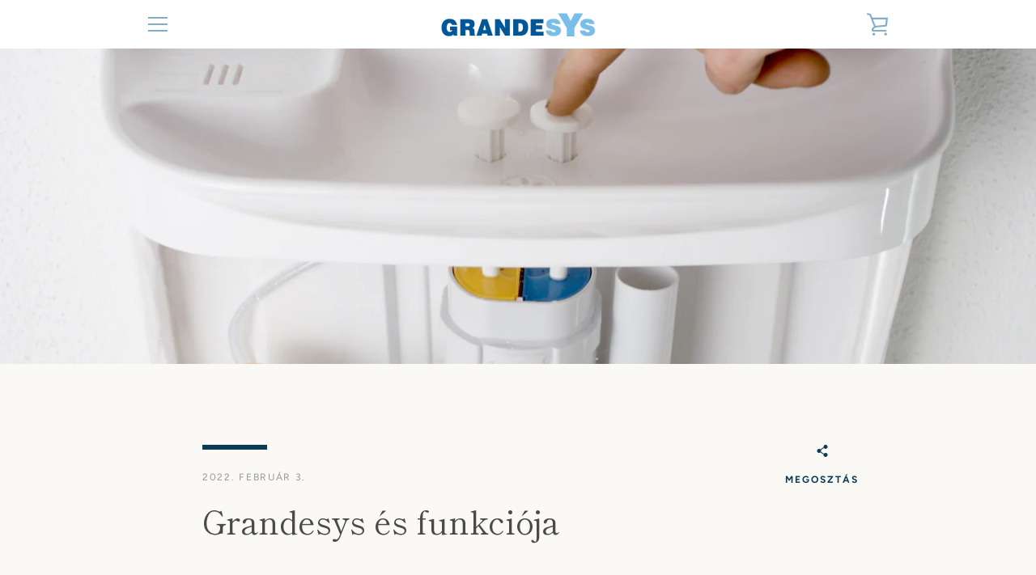

--- FILE ---
content_type: text/javascript
request_url: https://grandesys.de/cdn/shop/t/3/assets/custom.js?v=101612360477050417211591551725
body_size: -740
content:
//# sourceMappingURL=/cdn/shop/t/3/assets/custom.js.map?v=101612360477050417211591551725
